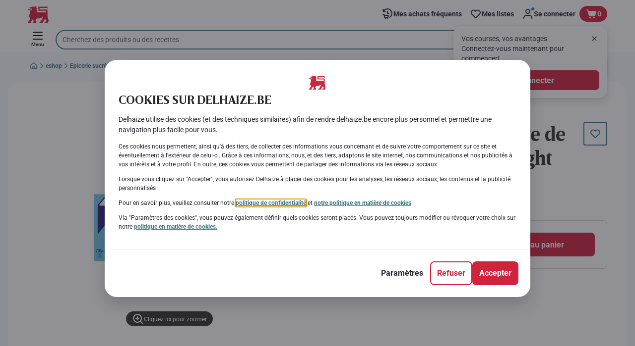

--- FILE ---
content_type: application/javascript; charset=UTF-8
request_url: https://www.delhaize.be/_next/static/chunks/pages/index-21f4020654bee33e.js
body_size: -29
content:
(self.webpackChunk_N_E=self.webpackChunk_N_E||[]).push([[5405],{11991:function(n,u,_){"use strict";_.r(u);var e=_(6124),r=_(2266),t=_(15093);u.default=(0,e.k)(r.q,{DeliveryErrorPopup:t.N})},85356:function(n,u,_){(window.__NEXT_P=window.__NEXT_P||[]).push(["/",function(){return _(11991)}])}},function(n){n.O(0,[1070,9644,3656,7422,1e3,2888,9774,179],function(){return n(n.s=85356)}),_N_E=n.O()}]);

--- FILE ---
content_type: application/javascript; charset=UTF-8
request_url: https://www.delhaize.be/_next/static/08d11195bb29f2655d397cda289b6e82a315cec9d7431a8e7f7a9e6f44ec9da0/_buildManifest.js
body_size: 287
content:
self.__BUILD_MANIFEST=function(e,s,t,a,c){return{__rewrites:{afterFiles:[],beforeFiles:[],fallback:[]},"/":[e,t,a,s,c,"static/chunks/pages/index-21f4020654bee33e.js"],"/_error":["static/chunks/pages/_error-0582b25406a74e71.js"],"/asm-sso-login":[e,s,"static/chunks/pages/asm-sso-login-7f398bc74c707bbb.js"],"/authorize-payment":[e,s,"static/chunks/pages/authorize-payment-b3b43dbe295dcf51.js"],"/category-listing":[e,t,a,s,c,"static/chunks/pages/category-listing-6a0c2f2a15fac19b.js"],"/checkout-payment":[e,t,a,s,c,"static/chunks/pages/checkout-payment-99371b5dce16e9ab.js"],"/email-verification":[e,s,"static/chunks/pages/email-verification-1acc956da7f70bd2.js"],"/error":["static/chunks/pages/error-14a71141915bdc33.js"],"/newsletter-confirmation":[e,s,"static/chunks/pages/newsletter-confirmation-2bc638546f63d136.js"],"/product-details":[e,t,a,s,c,"static/chunks/pages/product-details-cc05332e87eed8fc.js"],"/recipe-details":[e,t,a,s,c,"static/chunks/pages/recipe-details-27567a8f90b1c5b2.js"],sortedPages:["/","/_app","/_error","/asm-sso-login","/authorize-payment","/category-listing","/checkout-payment","/email-verification","/error","/newsletter-confirmation","/product-details","/recipe-details"]}}("static/chunks/1070-58a5872db0293302.js","static/chunks/7422-7dabe7e6a16567a2.js","static/chunks/9644-d5d31b7d93a0a665.js","static/chunks/3656-cb877135ee6fd0c3.js","static/chunks/1000-3124a17093905b6e.js"),self.__BUILD_MANIFEST_CB&&self.__BUILD_MANIFEST_CB();